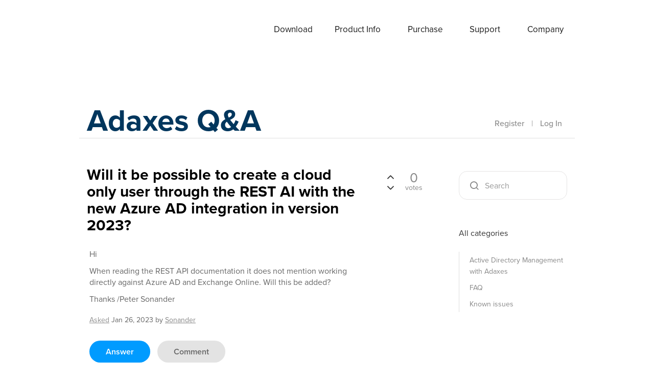

--- FILE ---
content_type: text/html; charset=utf-8
request_url: https://www.adaxes.com/questions/13234/will-possible-create-cloud-through-azure-integration-version?show=13235
body_size: 6019
content:
<!DOCTYPE html>
<html lang="en" itemscope itemtype="https://schema.org/QAPage">
<!-- Powered by Question2Answer - http://www.question2answer.org/ -->
<head>
<meta http-equiv="content-type" content="text/html; charset=utf-8">
<meta charset="utf-8">
<meta name="viewport" content="width=device-width, initial-scale=1">
<title>Will it be possible to create a cloud only user through the REST AI with the new Azure AD integration in version 2023? - Adaxes Q&amp;A</title>
<meta name="description" content="Hi When reading the REST API documentation it does not mention working directly against Azure AD and  ... . Will this be added? Thanks /Peter Sonander">
<meta name="keywords" content="Active Directory Management with Adaxes">
<link rel="stylesheet" type="text/css" href="../qa-theme/Donut-theme/css/hljs.css">
<link rel="stylesheet" type="text/css" href="../qa-theme/Donut-theme/css/font-awesome.css?4.2.0">
<link rel="stylesheet" type="text/css" href="../qa-theme/Donut-theme/css/bootstrap.css?3.3.5">
<link rel="stylesheet" type="text/css" href="https://use.typekit.net/mnd1iol.css">
<link rel="stylesheet" href="../qa-theme/Donut-theme/css/donut.css?2.0.6">

					<!-- HTML5 shim and Respond.js IE8 support of HTML5 elements and media queries -->
					   <!--[if lt IE 9]>
						 <script src="https://oss.maxcdn.com/html5shiv/3.7.2/html5shiv.min.js"></script>
						 <script src="https://oss.maxcdn.com/respond/1.4.2/respond.min.js"></script>
					<![endif]-->
				
<link rel="canonical" href="https://www.adaxes.com/questions/13234/will-possible-create-cloud-through-azure-integration-version">
<meta itemprop="name" content="Will it be possible to create a cloud only user through the REST AI with the new Azure AD integration in version 2023?">
<script>
var qa_root = '..\/';
var qa_request = '13234\/will-possible-create-cloud-through-azure-integration-version';
</script>
<script src="../qa-content/jquery-3.5.1.min.js"></script>
<script src="../qa-content/qa-global.js?1.8.6"></script>
<script src="../qa-theme/Donut-theme/js/dropdown5.js" type="text/javascript"></script>
<script src="../qa-theme/Donut-theme/js/bootstrap.min.js" type="text/javascript"></script>
<script src="../qa-theme/Donut-theme/js/highlight.min.js" type="text/javascript"></script>
<script src="../qa-theme/Donut-theme/js/mediaCheck.js" type="text/javascript"></script>
<script src="../qa-theme/Donut-theme/js/clipboard.js" type="text/javascript"></script>
<script src="../qa-theme/Donut-theme/js/jQuery.headroom.js" type="text/javascript"></script>
<script src="../qa-theme/Donut-theme/js/headroom.js" type="text/javascript"></script>
<script src="../qa-theme/Donut-theme/js/helpers.js" type="text/javascript"></script>
<script src="../qa-theme/Donut-theme/js/frontend.js" type="text/javascript"></script>
<script src="../qa-theme/Donut-theme/js/donut.js?2.0.6" type="text/javascript"></script>
<link rel='stylesheet' href='../qa-plugin/markdown-editor-for-q2a/pagedown/markdown.css'>

<style>

</style>


<script>hljs.initHighlightingOnLoad();</script>
</head>
<body
class="qa-template-question qa-category-5 qa-body-js-off"
>
<script>
var b = document.getElementsByTagName('body')[0];
b.className = b.className.replace('qa-body-js-off', 'qa-body-js-on');
</script>
<div class="navbar-overlay visually-hidden"></div>
<header id="top-header">
	<div class="navbar-fixed js-header">
		<div class="wrap">

			<div id="site-menu">
				<div class="navbar-header">
					<button type="button" class="navbar-toggle" data-toggle="collapse" data-target="#w0-collapse">
						<span class="navbar-toggler-icon"></span>
					</button>
					<a href="/" class="navbar-brand">Adaxes</a>
				</div>
				<div id="w0-collapse" class="collapse navbar-collapse"><ul id="w0" class="navbar-nav navbar-right nav"><li class="nav-item"><a class="nav-link" href="/download.htm">Download</a></li>
<li class="dropdown nav-item"><a class="dropdown-toggle nav-link" href="/info.htm" data-bs-toggle="dropdown" role="button" aria-expanded="false">Product Info</a><div id="w1" class="dropdown-menu"><a class="dropdown-item" href="/info.htm">Overview</a>
<a class="dropdown-item" href="/info_features.htm">Features</a>
<a class="dropdown-item" href="/info_demos.htm">Demo videos</a>
<a class="dropdown-item" href="/tutorials.htm">Tutorials</a>
<a class="dropdown-item" href="/info_screen.htm">Screenshots</a>
<a class="dropdown-item" href="/info_whats-new.htm">What&#039;s new</a>
<a class="dropdown-item" href="/info_what-users-say.htm">What users say</a>
<a class="dropdown-item" href="/info_case-studies.htm">Case studies</a>
<a class="dropdown-item" href="/info_roadmap.htm">Roadmap</a></div></li>
<li class="dropdown nav-item"><a class="dropdown-toggle nav-link" href="/purchase.htm" data-bs-toggle="dropdown" role="button" aria-expanded="false">Purchase</a><div id="w2" class="dropdown-menu"><a class="dropdown-item" href="/purchase.htm">Licensing and pricing</a>
<a class="dropdown-item" href="/purchase_ways_to_buy.htm">Ways to buy</a>
<a class="dropdown-item" href="/purchase_quote.htm">Get a quote</a>
<a class="dropdown-item" href="/purchase_resellers.htm">Resellers</a>
<a class="dropdown-item" href="/purchase_consultants.htm">Consultants</a></div></li>
<li class="dropdown nav-item"><a class="dropdown-toggle nav-link active current-section" href="/support_request.htm" data-bs-toggle="dropdown" role="button" aria-expanded="false">Support</a><div id="w3" class="dropdown-menu"><a class="dropdown-item" href="/support_request.htm">Request support</a>
<a class="dropdown-item active" href="/questions/" aria-current="true">Questions &amp; Answers</a>
<a class="dropdown-item" href="/help/">Online help</a>
<a class="dropdown-item" href="/script-repository.htm?clear=1">Script repository</a>
<a class="dropdown-item" href="/support.htm">About support</a></div></li>
<li class="dropdown nav-item"><a class="dropdown-toggle nav-link" href="/company.htm" data-bs-toggle="dropdown" role="button" aria-expanded="false">Company</a><div id="w4" class="dropdown-menu"><a class="dropdown-item" href="/company.htm">About</a>
<a class="dropdown-item" href="/contacts.htm">Contacts</a>
<a class="dropdown-item" href="/company_privacy-policy.htm">Privacy Policy</a>
<a class="dropdown-item" href="/company_legal-notices.htm">Legal Notices</a></div></li></ul></div>			</div>
		</div>
	</div>
</header>
			<header id="nav-header">
				<nav id="nav" class="navbar navbar-static-top"
					 role="navigation" >
					<div class="container">
						<div class="row">
							<div class="col-i-12 col-sm-7 logo-wrapper">
								<div class="qa-logo">
<a href="../" class="qa-logo-link">Adaxes Q&amp;A</a>
</div>
							</div>
							<div class="col-i-12 col-sm-5 donut-navigation">
								<ul class="nav navbar-nav navbar-right login-nav">
    <li class="dropdown login-dropdown login active">
        <a href="../register?to=13234%2Fwill-possible-create-cloud-through-azure-integration-version%3Fshow%3D13235"  class="navbar-login-button">Register</a>
        <span class="text-muted">|</span>
        <a href="#" data-toggle="dropdown" class="navbar-login-button">
            Log In
        </a>
        <ul class="dropdown-menu" role="menu" id="login-dropdown-menu">
            <li class="open-login-buttons">
</li>
                                        <form role="form" action="../login?to=13234%2Fwill-possible-create-cloud-through-azure-integration-version%3Fshow%3D13235"
                      method="post">
                    <li>
                        <label>
                            Email or Username                        </label>
                        <input type="text" class="form-control" id="qa-userid" name="emailhandle"
                               placeholder="Email or Username">
                    </li>

                    <li>
                        <label>
                            Password                        </label>
                        <input type="password" class="form-control" id="qa-password" name="password"
                               placeholder="Password">
                    </li>
                    <li class="remember">
						<label class="checkbox inline">
							<input type="checkbox" name="remember" id="qa-rememberme" value="1">Remember						</label>
						<a href="../forgot">Forgot password</a>
                    </li>
                    <li class="hidden">
                        <input type="hidden" name="code"
                         value="0-1768701572-ca95855c05d3a33ab36fdffe007b16159d6f150c">
                    </li>
                    <li>
                        <button type="submit" value="" id="qa-login" name="dologin" class="btn btn-primary btn-block">
                            Login                        </button>
                    </li>
                    <li class="register">
                        <a href="../register?to=13234%2Fwill-possible-create-cloud-through-azure-integration-version%3Fshow%3D13235">Register</a>
                    </li>
                </form>
            
                    </ul>
    </li>
</ul>

							</div>
						</div>
					</div>
				</nav>
			</header>
			
<div class="container visible-sm visible-xs">
<div class="top-search-bar">
<form class="search-form" role="form" method="get" action="../search">
<div class="input-group">
<input type="text" name="q" value="" class="qa-search-field form-control" placeholder="Search">
<span class="input-group-btn">
<button type="submit" value="" class="btn qa-search-button" ><span class="icon-search"></span></button>
</span>
</div>
</form>
</div>
</div>
<div class="qa-body-wrapper" itemprop="mainEntity" itemscope itemtype="https://schema.org/Question">
<main class="donut-masthead"> 
<div class="container">
</div>
<div class="container">
</div>
</main>
<div class="container">
<div class="qa-header">
<div class="qa-header-clear clearfix">
</div>
</div> <!-- END qa-header -->
<div class="qa-main-shadow">
<div class="qa-main-wrapper row">
<div class="qa-main col-md-9 col-xs-12">
<div class="qa-part-q-view">
<div class="qa-q-view" id="q13234">
<div class="row">
<div class="col-xs-12 col-sm-10">
<div class="page-title">
<h1>
<a href="../13234/will-possible-create-cloud-through-azure-integration-version">
<span itemprop="name">Will it be possible to create a cloud only user through the REST AI with the new Azure AD integration in version 2023?</span>
</a>
</h1>
</div>
<div class="qa-q-view-main">
<form method="post" action="../13234/will-possible-create-cloud-through-azure-integration-version?show=13235">
<div class="qa-q-view-content qa-post-content">
<a name="13234"></a><div itemprop="text"><p>Hi</p>
<p>When reading the REST API documentation it does not mention working directly against Azure AD and Exchange Online. Will this be added?</p>
<p>Thanks
/Peter Sonander</p></div>
</div>
<span class="qa-q-view-avatar-meta">
<span class="qa-q-view-meta">
<a href="../13234/will-possible-create-cloud-through-azure-integration-version" class="qa-q-view-what" itemprop="url">asked</a>
<span class="qa-q-view-when">
<span class="qa-q-view-when-data"><time itemprop="dateCreated" datetime="2023-01-26T09:38:21+0000" title="2023-01-26T09:38:21+0000">Jan 26, 2023</time></span>
</span>
<span class="qa-q-view-who">
<span class="qa-q-view-who-pad">by </span>
<span class="qa-q-view-who-data"><span itemprop="author" itemscope itemtype="https://schema.org/Person"><a href="../user/Sonander" class="qa-user-link" itemprop="url"><span itemprop="name">Sonander</span></a></span></span>
<span class="qa-q-view-who-points">
<span class="qa-q-view-who-points-pad">(</span><span class="qa-q-view-who-points-data">40</span><span class="qa-q-view-who-points-pad"> points)</span>
</span>
</span>
</span>
</span>
<div class="qa-q-view-buttons">
<button name="q_doanswer" id="q_doanswer" onclick="return qa_toggle_element('anew')" title="Answer this question" type="submit" class="qa-form-light-button qa-form-light-button-answer">answer</button>
<button name="q_docomment" onclick="return qa_toggle_element('c13234')" title="Add a comment on this question" type="submit" class="qa-form-light-button qa-form-light-button-comment">comment</button>
</div>
<input name="code" type="hidden" value="0-1768701572-85b71601aedd502c151936e91106c0ce8bd8da71">
<input name="qa_click" type="hidden" value="">
</form>
<div class="qa-q-view-c-list" style="display:none;" id="c13234_list">
</div> <!-- END qa-c-list -->
<div class="qa-c-form" id="c13234" style="display:none;">
<h2>Please <a href="../login?to=13234%2Fwill-possible-create-cloud-through-azure-integration-version">log in</a> or <a href="../register?to=13234%2Fwill-possible-create-cloud-through-azure-integration-version">register</a> to add a comment.</h2>
</div> <!-- END qa-c-form -->
</div> <!-- END qa-q-view-main -->
</div>
<div class="col-sm-2 hidden-xs">
<form method="post" action="../13234/will-possible-create-cloud-through-azure-integration-version?show=13235">
<div class="qa-q-view-stats">
<div class="qa-voting qa-voting-net" id="voting_13234">
<div class="qa-vote-buttons qa-vote-buttons-net">
<button title="Click to vote up" name="vote_13234_1_q13234" onclick="return qa_vote_click(this);" type="submit" value="+" class="qa-vote-first-button qa-vote-up-button"> <span class="icon-chevron-up"></span> </button>
<button title="Click to vote down" name="vote_13234_-1_q13234" onclick="return qa_vote_click(this);" type="submit" value="&ndash;" class="qa-vote-second-button qa-vote-down-button"> <span class="icon-chevron-down"></span> </button>
</div>
<div class="qa-vote-count qa-vote-count-net">
<span class="qa-netvote-count">
<span class="qa-netvote-count-data">0</span><span class="qa-netvote-count-pad"> votes <meta itemprop="upvoteCount" content="0"></span>
</span>
</div>
<div class="qa-vote-clear clearfix">
</div>
</div>
</div>
<input name="code" type="hidden" value="0-1768701572-b6835a5edcfc268c3de5836e748cdba82232aa05">
</form>
</div>
</div>
</div> <!-- END qa-q-view -->
</div>
<div class="qa-part-a-form">
<div class="qa-a-form" id="anew" style="display:none;">
<h2>Please <a href="../login?to=13234%2Fwill-possible-create-cloud-through-azure-integration-version">log in</a> or <a href="../register?to=13234%2Fwill-possible-create-cloud-through-azure-integration-version">register</a> to answer this question.</h2>
</div> <!-- END qa-a-form -->
</div>
<div class="qa-part-a-list">
<h2 id="a_list_title"><span itemprop="answerCount">1</span> Answer</h2>
<div class="qa-a-list" id="a_list">
<div class="qa-a-list-item " id="a13235" itemprop="suggestedAnswer" itemscope itemtype="https://schema.org/Answer">
<form method="post" action="../13234/will-possible-create-cloud-through-azure-integration-version?show=13235">
<div class="qa-a-list-item-header">
<span class="qa-a-item-avatar-meta">
<span class="qa-a-item-avatar-2">
<a href="../user/Support2" class="qa-avatar-link"><img src="../?qa=image&amp;qa_blobid=2323966655566973583&amp;qa_size=40" width="40" height="40" class="qa-avatar-image" alt=""></a>
</span>
<span class="qa-a-item-meta">
<a href="../13234/will-possible-create-cloud-through-azure-integration-version?show=13235#a13235" class="qa-a-item-what" itemprop="url">answered</a>
<span class="qa-a-item-when">
<span class="qa-a-item-when-data"><time itemprop="dateCreated" datetime="2023-01-26T10:07:33+0000" title="2023-01-26T10:07:33+0000">Jan 26, 2023</time></span>
</span>
<span class="qa-a-item-who">
<span class="qa-a-item-who-pad">by </span>
<span class="qa-a-item-who-data"><span itemprop="author" itemscope itemtype="https://schema.org/Person"><a href="../user/Support2" class="qa-user-link" itemprop="url"><span itemprop="name">Support2</span></a></span></span>
<span class="qa-a-item-who-points">
<span class="qa-a-item-who-points-pad">(</span><span class="qa-a-item-who-points-data">308k</span><span class="qa-a-item-who-points-pad"> points)</span>
</span>
</span>
</span>
</span>
<div class="qa-a-selection">
</div>
<div class="qa-voting qa-voting-net" id="voting_13235">
<div class="qa-vote-buttons qa-vote-buttons-net">
<button title="Click to vote up" name="vote_13235_1_a13235" onclick="return qa_vote_click(this);" type="submit" value="+" class="qa-vote-first-button qa-vote-up-button"> <span class="icon-chevron-up"></span> </button>
<button title="Click to vote down" name="vote_13235_-1_a13235" onclick="return qa_vote_click(this);" type="submit" value="&ndash;" class="qa-vote-second-button qa-vote-down-button"> <span class="icon-chevron-down"></span> </button>
</div>
<div class="qa-vote-count qa-vote-count-net">
<span class="qa-netvote-count">
<span class="qa-netvote-count-data">0</span><span class="qa-netvote-count-pad"> votes <meta itemprop="upvoteCount" content="0"></span>
</span>
</div>
<div class="qa-vote-clear clearfix">
</div>
</div>
</div>
<input name="code" type="hidden" value="0-1768701572-b6835a5edcfc268c3de5836e748cdba82232aa05">
</form>
<div class="qa-a-item-main">
<form method="post" action="../13234/will-possible-create-cloud-through-azure-integration-version?show=13235">
<div class="qa-a-item-select">
<div class="qa-a-item-content qa-post-content">
<a name="13235"></a><div itemprop="text"><p>Hello Peter,</p>
<p>It is possible to create cloud only account via Adaxes REST API in version 2023. You just need to make sure that the destination location is in an Azure AD domain registered in Adaxes. As for Exchange tasks, we are planning to add the feature to REST API in future, but there is currently no ETA.</p></div>
</div>
</div>
<div class="qa-a-item-buttons">
<button name="a13235_dofollow" title="Ask a new question relating to this answer" type="submit" class="qa-form-light-button qa-form-light-button-follow">ask related question</button>
<button name="a13235_docomment" onclick="return qa_toggle_element('c13235')" title="Add a comment on this answer" type="submit" class="qa-form-light-button qa-form-light-button-comment">comment</button>
</div>
<input name="code" type="hidden" value="0-1768701572-0c7f89559043eb899cb8260f10f2ff0f423d04fa">
<input name="qa_click" type="hidden" value="">
</form>
<div class="qa-a-item-c-list" style="display:none;" id="c13235_list">
</div> <!-- END qa-c-list -->
<div class="qa-c-form" id="c13235" style="display:none;">
<h2>Please <a href="../login?to=13234%2Fwill-possible-create-cloud-through-azure-integration-version">log in</a> or <a href="../register?to=13234%2Fwill-possible-create-cloud-through-azure-integration-version">register</a> to add a comment.</h2>
</div> <!-- END qa-c-form -->
</div> <!-- END qa-a-item-main -->
<div class="qa-a-item-clear clearfix">
</div>
</div> <!-- END qa-a-list-item -->
</div> <!-- END qa-a-list -->
</div>
<div class="qa-widgets-main qa-widgets-main-bottom">
<div class="qa-widget-main qa-widget-main-bottom">
<h2>
Related questions
</h2>
<form method="post" action="../13234/will-possible-create-cloud-through-azure-integration-version?show=13235">
<div class="qa-q-list">
<div class="qa-q-list-item row" id="q16731">
<div class="qa-q-item-main">
<div class="qa-q-item-title">
<a href="../16731/approved-joiner-accounts-onprem-inspecting-sharepoint-adaxes">can we run a flow to create approved new joiner user accounts in AD onprem by inspecting a SharePoint list with Adaxes?</a>
</div>
<p class="qa-q-item-short-content">we'd like to build a New Joiner user account creation procedure and were wondering if Adaxes is able to read a SharePoint list and build a flow that can create user ...  in MS365 Exchange online, if the respective new joiner is approved in the SharePoint list.</p>
<span class="qa-q-item-avatar-meta">
<span class="qa-q-item-meta">
<span class="qa-q-item-what">asked</span>
<span class="qa-q-item-when">
<span class="qa-q-item-when-data">Aug 4, 2025</span>
</span>
<span class="qa-q-item-who">
<span class="qa-q-item-who-pad">by </span>
<span class="qa-q-item-who-data"><a href="../user/Lucian" class="qa-user-link">Lucian</a></span>
<span class="qa-q-item-who-points">
<span class="qa-q-item-who-points-pad">(</span><span class="qa-q-item-who-points-data">20</span><span class="qa-q-item-who-points-pad"> points)</span>
</span>
</span>
</span>
</span>
</div>
<div class="qa-q-item-stats">
<div class="qa-voting qa-voting-net" id="voting_16731">
<div class="qa-vote-buttons qa-vote-buttons-net">
<button title="Click to vote up" name="vote_16731_1_q16731" onclick="return qa_vote_click(this);" type="submit" value="+" class="qa-vote-first-button qa-vote-up-button"> <span class="icon-chevron-up"></span> </button>
<button title="Click to vote down" name="vote_16731_-1_q16731" onclick="return qa_vote_click(this);" type="submit" value="&ndash;" class="qa-vote-second-button qa-vote-down-button"> <span class="icon-chevron-down"></span> </button>
</div>
<div class="qa-vote-count qa-vote-count-net">
<span class="qa-netvote-count">
<span class="qa-netvote-count-data">0</span><span class="qa-netvote-count-pad"> votes</span>
</span>
</div>
<div class="qa-vote-clear clearfix">
</div>
</div>
<span class="qa-a-count">
<span class="qa-a-count-data">1</span><span class="qa-a-count-pad"> answer</span>
</span>
</div>
</div> <!-- END qa-q-list-item -->
<div class="qa-q-list-item row" id="q15824">
<div class="qa-q-item-main">
<div class="qa-q-item-title">
<a href="../15824/would-possible-remove-computer-from-and-also-sccm-via-script">Would it be possible to remove a computer from AD and also in SCCM via a script?</a>
</div>
<p class="qa-q-item-short-content">Hi, would it be possible to script a workstation in AD and also directly from our local SCCM environment ?</p>
<span class="qa-q-item-avatar-meta">
<span class="qa-q-item-meta">
<span class="qa-q-item-what">asked</span>
<span class="qa-q-item-when">
<span class="qa-q-item-when-data">Oct 28, 2024</span>
</span>
<span class="qa-q-item-who">
<span class="qa-q-item-who-pad">by </span>
<span class="qa-q-item-who-data"><a href="../user/ddesmedt" class="qa-user-link">ddesmedt</a></span>
<span class="qa-q-item-who-points">
<span class="qa-q-item-who-points-pad">(</span><span class="qa-q-item-who-points-data">40</span><span class="qa-q-item-who-points-pad"> points)</span>
</span>
</span>
</span>
</span>
</div>
<div class="qa-q-item-stats">
<div class="qa-voting qa-voting-net" id="voting_15824">
<div class="qa-vote-buttons qa-vote-buttons-net">
<button title="Click to vote up" name="vote_15824_1_q15824" onclick="return qa_vote_click(this);" type="submit" value="+" class="qa-vote-first-button qa-vote-up-button"> <span class="icon-chevron-up"></span> </button>
<button title="Click to vote down" name="vote_15824_-1_q15824" onclick="return qa_vote_click(this);" type="submit" value="&ndash;" class="qa-vote-second-button qa-vote-down-button"> <span class="icon-chevron-down"></span> </button>
</div>
<div class="qa-vote-count qa-vote-count-net">
<span class="qa-netvote-count">
<span class="qa-netvote-count-data">0</span><span class="qa-netvote-count-pad"> votes</span>
</span>
</div>
<div class="qa-vote-clear clearfix">
</div>
</div>
<span class="qa-a-count">
<span class="qa-a-count-data">1</span><span class="qa-a-count-pad"> answer</span>
</span>
</div>
</div> <!-- END qa-q-list-item -->
<div class="qa-q-list-item row" id="q14301">
<div class="qa-q-item-main">
<div class="qa-q-item-title">
<a href="../14301/possible-copying-reference-source-account-creation-business">Is it possible when copying a user to reference the source account in an after user creation business rule?</a>
</div>
<p class="qa-q-item-short-content">I am trying to trigger processing outside of Active Directory when an account is created based on the source user account that was used. Does Adaxes store the source account anywhere?</p>
<span class="qa-q-item-avatar-meta">
<span class="qa-q-item-meta">
<span class="qa-q-item-what">asked</span>
<span class="qa-q-item-when">
<span class="qa-q-item-when-data">Oct 9, 2023</span>
</span>
<span class="qa-q-item-who">
<span class="qa-q-item-who-pad">by </span>
<span class="qa-q-item-who-data"><a href="../user/jnordell" class="qa-user-link">jnordell</a></span>
<span class="qa-q-item-who-points">
<span class="qa-q-item-who-points-pad">(</span><span class="qa-q-item-who-points-data">20</span><span class="qa-q-item-who-points-pad"> points)</span>
</span>
</span>
</span>
</span>
</div>
<div class="qa-q-item-stats">
<div class="qa-voting qa-voting-net" id="voting_14301">
<div class="qa-vote-buttons qa-vote-buttons-net">
<button title="Click to vote up" name="vote_14301_1_q14301" onclick="return qa_vote_click(this);" type="submit" value="+" class="qa-vote-first-button qa-vote-up-button"> <span class="icon-chevron-up"></span> </button>
<button title="Click to vote down" name="vote_14301_-1_q14301" onclick="return qa_vote_click(this);" type="submit" value="&ndash;" class="qa-vote-second-button qa-vote-down-button"> <span class="icon-chevron-down"></span> </button>
</div>
<div class="qa-vote-count qa-vote-count-net">
<span class="qa-netvote-count">
<span class="qa-netvote-count-data">0</span><span class="qa-netvote-count-pad"> votes</span>
</span>
</div>
<div class="qa-vote-clear clearfix">
</div>
</div>
<span class="qa-a-count">
<span class="qa-a-count-data">1</span><span class="qa-a-count-pad"> answer</span>
</span>
</div>
</div> <!-- END qa-q-list-item -->
<div class="qa-q-list-item row" id="q16034">
<div class="qa-q-item-main">
<div class="qa-q-item-title">
<a href="../16034/how-can-i-add-a-new-user-to-cloud-only-entra-id-licensing-group">How can I add a new user to a cloud only Entra ID licensing group?</a>
</div>
<p class="qa-q-item-short-content">I'm currently writing an &quot;After User Creation&quot; rule and I have a PowerShell script that adds the newly created, on-premises synced user to a handful of cloud ...  powershell cmdlet that fails. I need to use PowerShell for the additional condtional flexibility.</p>
<span class="qa-q-item-avatar-meta">
<span class="qa-q-item-meta">
<span class="qa-q-item-what">asked</span>
<span class="qa-q-item-when">
<span class="qa-q-item-when-data">Dec 13, 2024</span>
</span>
<span class="qa-q-item-who">
<span class="qa-q-item-who-pad">by </span>
<span class="qa-q-item-who-data"><a href="../user/smcfarland" class="qa-user-link">smcfarland</a></span>
<span class="qa-q-item-who-points">
<span class="qa-q-item-who-points-pad">(</span><span class="qa-q-item-who-points-data">60</span><span class="qa-q-item-who-points-pad"> points)</span>
</span>
</span>
</span>
</span>
</div>
<div class="qa-q-item-stats">
<div class="qa-voting qa-voting-net" id="voting_16034">
<div class="qa-vote-buttons qa-vote-buttons-net">
<button title="Click to vote up" name="vote_16034_1_q16034" onclick="return qa_vote_click(this);" type="submit" value="+" class="qa-vote-first-button qa-vote-up-button"> <span class="icon-chevron-up"></span> </button>
<button title="Click to vote down" name="vote_16034_-1_q16034" onclick="return qa_vote_click(this);" type="submit" value="&ndash;" class="qa-vote-second-button qa-vote-down-button"> <span class="icon-chevron-down"></span> </button>
</div>
<div class="qa-vote-count qa-vote-count-net">
<span class="qa-netvote-count">
<span class="qa-netvote-count-data">0</span><span class="qa-netvote-count-pad"> votes</span>
</span>
</div>
<div class="qa-vote-clear clearfix">
</div>
</div>
<span class="qa-a-count">
<span class="qa-a-count-data">1</span><span class="qa-a-count-pad"> answer</span>
</span>
</div>
</div> <!-- END qa-q-list-item -->
<div class="qa-q-list-item row" id="q9437">
<div class="qa-q-item-main">
<div class="qa-q-item-title">
<a href="../9437/recommended-way-create-user-account-when-using-azure-connect">Recommended way to create new user account when using Azure AD Connect?</a>
</div>
<p class="qa-q-item-short-content">We have internal AD that syncs to o365 via Azure AD Connect. It is not a hybrid environment; there is no Exchange on site. I am trying to find the best way to use Adaxes to  ... so I am not sure the best way to handle that. Thanks for any help you can provide.</p>
<span class="qa-q-item-avatar-meta">
<span class="qa-q-item-meta">
<span class="qa-q-item-what">asked</span>
<span class="qa-q-item-when">
<span class="qa-q-item-when-data">Apr 15, 2020</span>
</span>
<span class="qa-q-item-who">
<span class="qa-q-item-who-pad">by </span>
<span class="qa-q-item-who-data"><a href="../user/Jasonmh" class="qa-user-link">Jasonmh</a></span>
<span class="qa-q-item-who-points">
<span class="qa-q-item-who-points-pad">(</span><span class="qa-q-item-who-points-data">540</span><span class="qa-q-item-who-points-pad"> points)</span>
</span>
</span>
</span>
</span>
</div>
<div class="qa-q-item-stats">
<div class="qa-voting qa-voting-net" id="voting_9437">
<div class="qa-vote-buttons qa-vote-buttons-net">
<button title="Click to vote up" name="vote_9437_1_q9437" onclick="return qa_vote_click(this);" type="submit" value="+" class="qa-vote-first-button qa-vote-up-button"> <span class="icon-chevron-up"></span> </button>
<button title="Click to vote down" name="vote_9437_-1_q9437" onclick="return qa_vote_click(this);" type="submit" value="&ndash;" class="qa-vote-second-button qa-vote-down-button"> <span class="icon-chevron-down"></span> </button>
</div>
<div class="qa-vote-count qa-vote-count-net">
<span class="qa-netvote-count">
<span class="qa-netvote-count-data">0</span><span class="qa-netvote-count-pad"> votes</span>
</span>
</div>
<div class="qa-vote-clear clearfix">
</div>
</div>
<span class="qa-a-count">
<span class="qa-a-count-data">1</span><span class="qa-a-count-pad"> answer</span>
</span>
</div>
</div> <!-- END qa-q-list-item -->
</div> <!-- END qa-q-list -->
<div class="qa-q-list-form">
<input name="code" type="hidden" value="0-1768701572-b6835a5edcfc268c3de5836e748cdba82232aa05">
</div>
</form>
</div>
</div>
</div> <!-- END qa-main -->
<div class="qa-sidepanel col-md-3 col-xs-12">
<div class="side-search-bar hidden-xs hidden-sm">
<form class="search-form" role="form" method="get" action="../search">
<div class="input-group">
<input type="text" name="q" value="" class="qa-search-field form-control" placeholder="Search">
<span class="input-group-btn">
<button type="submit" value="" class="btn qa-search-button" ><span class="icon-search"></span></button>
</span>
</div>
</form>
</div>
<div class="qa-nav-cat">
<ul class="qa-nav-cat-list qa-nav-cat-list-1">
<li class="qa-nav-cat-item qa-nav-cat-all">
<a href="../" class="qa-nav-cat-link">All categories</a>
</li>
<li class="qa-nav-cat-item qa-nav-cat-active-directory-management-with-adaxes">
<a href="../active-directory-management-with-adaxes" class="qa-nav-cat-link qa-nav-cat-selected" title="General discussion of using Adaxes for Active Directory management and administration">Active Directory Management with Adaxes</a>
<span class="qa-nav-cat-note">3.8k</span>
</li>
<li class="qa-nav-cat-item qa-nav-cat-faq">
<a href="../faq" class="qa-nav-cat-link" title="FAQ section">FAQ</a>
<span class="qa-nav-cat-note">18</span>
</li>
<li class="qa-nav-cat-item qa-nav-cat-knownIssues">
<a href="../knownIssues" class="qa-nav-cat-link">Known issues</a>
<span class="qa-nav-cat-note">7</span>
</li>
</ul>
<div class="qa-nav-cat-clear">
</div>
</div>
</div>
</div> <!-- END main-wrapper -->
</div> <!-- END main-shadow -->
</div> <!-- END container -->
</div> <!-- END body-wrapper -->
<a class="donut-top"><span class="fa fa-chevron-up"></span></a>
<script>
	var $buoop = {required:{e:-3,f:-3,o:-3,s:-2,c:-3},insecure:true,api:2022.10 };
</script>
<script src="/js/src/browser.update.min.js"></script>
<div style="position:absolute;overflow:hidden;clip:rect(0 0 0 0);height:0;width:0;margin:0;padding:0;border:0;">
<span id="qa-waiting-template" class="qa-waiting fa fa-spinner fa-spin"></span>
</div>
</body>
<!-- Powered by Question2Answer - http://www.question2answer.org/ -->
</html>
